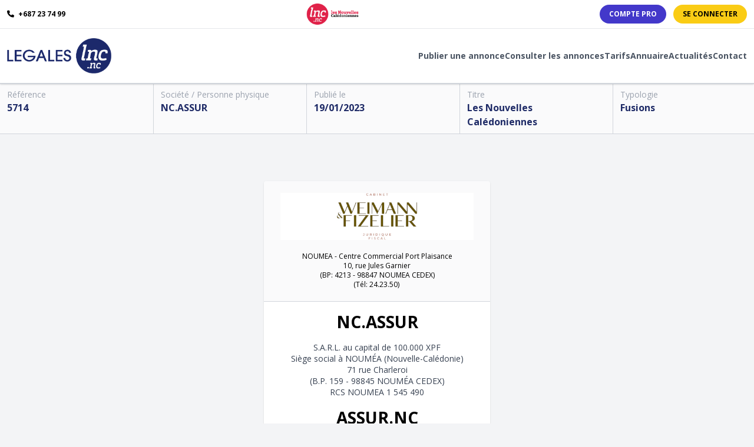

--- FILE ---
content_type: text/html; charset=UTF-8
request_url: https://legales.lnc.nc/annonce/ncassur-19-01-2023-1265
body_size: 3957
content:
<!DOCTYPE html>
<html lang="en">
<head>
    <meta charset="UTF-8">
    <meta name="viewport" content="width=device-width, initial-scale=1.0">
        <title>NC.ASSUR - Annonces légales - LNC</title>
    <link rel="stylesheet" href="/css/app.css?id=07dd53d8c40d3c6098f27ed6d2f33f1b"/>
    <link rel="apple-touch-icon" sizes="180x180" href="/storage/favicon/apple-touch-icon.png">
    <link rel="icon" type="image/png" sizes="32x32" href="/storage/favicon/favicon-32x32.png">
    <link rel="icon" type="image/png" sizes="16x16" href="/storage/favicon/favicon-16x16.png">
    <link rel="manifest" href="/storage/favicon/site.webmanifest">
    <script async src="//pub.lnc.nc/www/delivery/asyncjs.php"></script>
            <link rel="canonical" href="https://legales.lnc.nc/annonce/ncassur-19-01-2023-1265" />
                <link rel="stylesheet" href="https://legales.lnc.nc/fancybox/fancybox.css" />
    
    <!-- Google tag (gtag.js) -->
    <script async src="https://www.googletagmanager.com/gtag/js?id=G-3WRK8G8JW4"></script>
    <script> window.dataLayer = window.dataLayer || [];

        function gtag() {
            dataLayer.push(arguments);
        }

        gtag('js', new Date());
        gtag('config', 'G-3WRK8G8JW4'); </script>
    <!-- /Google tag (gtag.js) -->

    <!-- Tarte au citron -->
    <script
        src="https://tarteaucitron.io/load.js?domain=legales.lnc.nc&uuid=4d022b4509a8e1d44ba5c60a46f85c37b1705724"></script>
    <!-- /Tarte au citron -->

    <script>
        var _paq = window._paq = window._paq || [];
        /* tracker methods like "setCustomDimension" should be called before "trackPageView" */
        _paq.push(['trackPageView']);
        _paq.push(['enableLinkTracking']);
        (function () {
            var u = "//stats.melchior.nc/";
            _paq.push(['setTrackerUrl', u + 'matomo.php']);
            _paq.push(['setSiteId', '7']);
            var d = document, g = d.createElement('script'), s = d.getElementsByTagName('script')[0];
            g.async = true;
            g.src = u + 'matomo.js';
            s.parentNode.insertBefore(g, s);
        })();
    </script>
</head>
<body class="min-h-screen bg-gray-100" id="topPage">
<div class="md:sticky md:top-0 md:z-40 bg-white shadow">
    <div class="hidden md:block py-1 border-b px-3">
        <div class="container mx-auto flex justify-between items-center" x-data="{}">
    <a href="tel:+687237499" class="text-black text-xs font-bold uppercase hover:text-yellow-500">
                <i class="fa fa-phone mr-1"></i> +687 23 74 99
            </a>

            <a href="https://www.lnc.nc" target="_blank">
                <img src="/storage/lnc-logo.png" class="h-10" alt="LNC.nc"/>
            </a>

                            <div class="flex items-center space-x-3">
                    <a href="https://melody.lnc.demainunautrejour.com/www/login.php" target="_blank" class="rounded-full text-xs text-white bg-indigo-700 uppercase font-bold px-4 py-2 hover:bg-indigo-900 focus:outline-none">
                        Compte PRO
                    </a>

                    <button @click.prevent="$dispatch('open-connect-modal')" class="rounded-full text-xs text-black bg-yellow-400 uppercase font-bold px-4 py-2 hover:bg-yellow-500 focus:outline-none">
                        Se connecter
                    </button>
                </div>
</div>    </div>

    <div class="border-b-2 border-gray-300 px-3">
        <div class="container mx-auto flex items-center py-4 flex-row justify-between items-stretch" id="header">
    <a href="https://legales.lnc.nc">
                <img src="/storage/logo.png" class="logo" alt="Logo Annonces légales - LNC"/>
            </a>
            <nav class="hidden md:flex items-center gap-3 lg:gap-6 lg:items-center lg:justify-center">
                <a href="https://legales.lnc.nc/publier-une-annonce" class="text-gray-600 hover:text-bleu font-semibold text-sm">Publier une annonce</a>
                <a href="https://legales.lnc.nc/annonces" class="text-gray-600 hover:text-bleu font-semibold text-sm">Consulter les annonces</a>
                <a href="https://legales.lnc.nc/tarifs" class="text-gray-600 hover:text-bleu font-semibold text-sm">Tarifs</a>
                <a href="https://legales.lnc.nc/annuaire" class="hidden text-gray-600 hover:text-bleu font-semibold text-sm lg:inline">Annuaire</a>
                <a href="https://legales.lnc.nc/articles"  class="hidden text-gray-600 hover:text-bleu font-semibold text-sm lg:inline">Actualités</a>
                <a href="https://legales.lnc.nc/contact" class="text-gray-600 hover:text-bleu font-semibold text-sm">Contact</a>
            </nav>

            <div x-data="{open: false}" class="relative flex items-center md:hidden">
                <button @click="open = !open">
                    <svg xmlns="http://www.w3.org/2000/svg" fill="none" viewBox="0 0 24 24" stroke-width="1.5" stroke="currentColor" class="w-8 h-8" x-show="!open">
                        <path stroke-linecap="round" stroke-linejoin="round" d="M3.75 6.75h16.5M3.75 12h16.5m-16.5 5.25h16.5"/>
                    </svg>
                    <svg xmlns="http://www.w3.org/2000/svg" fill="none" viewBox="0 0 24 24" stroke-width="1.5" stroke="currentColor" class="w-8 h-8" x-show="open">
                        <path stroke-linecap="round" stroke-linejoin="round" d="M6 18L18 6M6 6l12 12"/>
                    </svg>
                </button>

                <div x-show="open" @click.outside="open = false" x-cloak class="absolute right-0 top-12 w-72 bg-white border p-5 rounded z-50 shadow">
                    <nav class="flex flex-col gap-3">
                        <a href="https://legales.lnc.nc/publier-une-annonce" class="text-bleu font-semibold">Publier une annonce</a>
                        <a href="https://legales.lnc.nc/annonces" class="text-bleu font-semibold">Consulter les annonces</a>
                        <a href="https://legales.lnc.nc/tarifs" class="text-bleu font-semibold">Tarifs</a>
                        <a href="https://legales.lnc.nc/annuaire" class="text-bleu font-semibold">Annuaire</a>
                        <a href="https://legales.lnc.nc/articles"  class="text-bleu font-semibold">Actualités</a>
                        <a href="https://legales.lnc.nc/contact" class="text-bleu font-semibold">Contact</a>

                        <a href="https://melody.lnc.demainunautrejour.com/www/login.php" target="_blank" class="rounded-full text-center text-xs text-white bg-indigo-700 uppercase font-bold px-4 py-2 hover:bg-indigo-900 focus:outline-none">
                            Compte PRO
                        </a>

                        <button @click.prevent="$dispatch('open-connect-modal')" class="rounded-full text-xs text-black bg-yellow-400 uppercase font-bold px-4 py-2 hover:bg-yellow-500 focus:outline-none">
                            Se connecter
                        </button>
                    </nav>
                </div>
            </div>
</div>    </div>
</div>

<div class="space-y-20">
    <section class="bg-white bg-opacity-60 border-b border-b-gray-300">
        <div class="container mx-auto grid grid-rows-3 divide-y divide-y-gray-300 md:grid-rows-1 md:grid-cols-3 lg:grid-cols-5 md:divide-x md:divide-gray-300 md:divide-y-0 md:gap-5">
            <div class="py-1 px-2 md:py-2 md:px-3 md:hidden lg:block">
                <h3 class="text-xs md:text-sm text-gray-400">Référence</h3>
                <h2 class="text-sm md:text-base font-bold text-bleu">5714</h2>
            </div>

            <div class="py-1 px-2 md:py-2 md:px-3">
                <h3 class="text-xs md:text-sm text-gray-400">Société / Personne physique</h3>
                <h2 class="text-sm md:text-base font-bold text-bleu">NC.ASSUR</h2>
            </div>

            <div class="py-1 px-2 md:py-2 md:px-3">
                <h3 class="text-xs md:text-sm text-gray-400">Publié le</h3>
                <h2 class="text-sm md:text-base font-bold text-bleu">19/01/2023</h2>
            </div>

            <div class="py-1 px-2 md:py-2 md:px-3 md:hidden lg:block">
                <h3 class="text-xs md:text-sm text-gray-400">Titre</h3>
                <h2 class="text-sm md:text-base font-bold text-bleu">Les Nouvelles Calédoniennes</h2>
            </div>

            <div class="py-1 px-2 md:py-2 md:px-3">
                <h3 class="text-xs md:text-sm text-gray-400">Typologie</h3>
                <h2 class="text-sm md:text-base font-bold">
                    <a href="https://legales.lnc.nc/categorie/fusions-813" class="text-bleu hover:text-blue-800">Fusions</a>
                </h2>
            </div>
        </div>
    </section>

    <div class="w-96 mx-auto">
    <div id="annonce">
                <div class="header space-y-5">
                        <img src="https://legales.lnc.nc/storage/logos/5714.jpg" class="h-20 mx-auto" />
                                    <p>NOUMEA - Centre Commercial Port Plaisance<br />10, rue Jules Garnier <br />(BP: 4213 - 98847 NOUMEA CEDEX)<br />(Tél: 24.23.50) </p>
                    </div>
        
        <div class="body">
                        <h3 class="titre">NC.ASSUR</h3>
<h3 class="adresse">S.A.R.L. au capital de 100.000 XPF<br />Siège social à NOUMÉA (Nouvelle-Calédonie)<br />71 rue Charleroi <br />(B.P. 159 - 98845 NOUMÉA CEDEX)<br />RCS NOUMEA 1 545 490</h3>
<h3 class="titre">ASSUR.NC</h3>
<h3 class="adresse">S.A.R.L au capital de 1.00...</h3>
                    </div>

    </div>

        <div class="border rounded px-3 py-2 text-base bg-yellow-50 border border-yellow-300 text-yellow-500 mt-4" x-data="{}">
    Seuls les utilisateurs inscrits et ayant un abonnement actif peuvent voir le contenu de l'annonce légale.<br />Pour vous connecter ou créer un compte rendez-vous sur cette <a href="#topPage" @click.prevent="$dispatch('open-connect-modal')"  class="underline font-bold goToTop">page</a>.
</div>    </div>
</div>

<footer class="bg-white border-t border-gray-300 py-10 mt-10">
    <div class="container mx-auto flex flex-col items-center md:flex-row md:items-start md:justify-between">
        <section class="flex flex-col mb-10 md:mb-0 md:flex-row text-sm text-gray-500 gap-10">
            <nav>
                <h3 class="text-gray-400 uppercase text-xs font-bold mb-2">Le Groupe</h3>
                <a href="https://www.lnc.nc" target="_blank" class="block hover:text-bleu">Les Nouvelles
                    Calédoniennes</a>
                <a href="https://www.lemploi.nc" target="_blank" class="block hover:text-bleu">Lemploi</a>
            </nav>

            <nav>
                <h3 class="text-gray-400 uppercase text-xs font-bold mb-2">Général</h3>
                <a href="https://legales.lnc.nc/qui-sommes-nous" class="block hover:text-bleu">Qui sommes-nous ?</a>
                <a href="https://legales.lnc.nc/cgu-cgv-annonceurs" class="block hover:text-bleu">CGU CGV annonceurs</a>
                <a href="https://www.lnc.nc/conditions-generales-de-ventes" target="_blank"
                   class="block hover:text-bleu">CGV abonnés LNC</a>
                <a href="https://legales.lnc.nc/confidentialite" class="block hover:text-bleu">Données personnelles et
                    confidentialité</a>
                <a href="https://legales.lnc.nc/contact" class="block hover:text-bleu">Contactez-nous</a>
                <a href="https://legales.lnc.nc/mentions-legales" class="block hover:text-bleu">Mentions légales</a>
            </nav>

            <nav>
                <h3 class="text-gray-400 uppercase text-xs font-bold mb-2">Menu</h3>
                <a href="https://legales.lnc.nc/publier-une-annonce" class="block hover:text-bleu">Publier une annonce</a>
                <a href="https://legales.lnc.nc/annonces" class="block hover:text-bleu">Consulter les annonces</a>
                
                <a href="https://legales.lnc.nc/tarifs" class="block hover:text-bleu">Tarifs</a>
                
                <a href="https://legales.lnc.nc/articles" class="block hover:text-bleu">Actualités</a>
                <a href="https://legales.lnc.nc/annuaire" class="block hover:text-bleu">Annuaire</a>
                <a href="https://legales.lnc.nc/contact" class="block hover:text-bleu">Contact</a>
            </nav>
        </section>

        <section>
            <a href="https://legales.lnc.nc" class="block mb-6">
                <img src="/storage/logo.png" alt="Légales LNC" class="h-20"/>
            </a>

            <div class="flex justify-center gap-5">
                <a href="https://www.lnc.nc" target="_blank"><img src="/storage/lnc-picto.png" alt="LNC.nc"
                                                                  class="h-8 rounded-full"/></a>
                <a href="https://www.facebook.com/Les.Nouvelles.Caledoniennes" class="facebook" target="_blank"><i
                        class="fa-brands fa-facebook-square fa-2x"></i></a>
                
            </div>
        </section>
    </div>
</footer>

<div x-data="{ open: false }">
    <div
    x-show="open"
    style="display: none"
    x-on:keydown.escape.prevent.stop="open = false"
    role="dialog"
    aria-modal="true"
    x-id="['connect_modal']"
    :aria-labelledby="$id('connect_modal')"
    @open-connect-modal.window="open = true"
    class="fixed inset-0 overflow-y-auto z-50"
>
    <!-- Overlay -->
    <div x-show="open" x-transition.opacity class="fixed inset-0 bg-black bg-opacity-50"></div>

    <!-- Panel -->
    <div
        x-show="open" x-transition
        x-on:click="open = false"
        class="relative min-h-screen flex items-start justify-center p-4"
    >
        <div
            x-on:click.stop
            x-trap.noscroll.inert="open"
            class="relative w-full bg-white rounded-xl shadow-lg overflow-y-auto max-w-xl"
        >
                        <div class="flex justify-between items-start p-6 rounded-t border-b">
                <h3 class="text-xl font-semibold text-gray-900">
                    Se connecter
                </h3>
                <button type="button" class="text-gray-400 bg-transparent hover:bg-gray-200 hover:text-gray-900 rounded-lg text-sm p-1.5 ml-auto inline-flex items-center" data-modal-toggle="defaultModal" x-on:click="open = false">
                    <svg class="w-5 h-5" fill="currentColor" viewBox="0 0 20 20" xmlns="http://www.w3.org/2000/svg"><path fill-rule="evenodd" d="M4.293 4.293a1 1 0 011.414 0L10 8.586l4.293-4.293a1 1 0 111.414 1.414L11.414 10l4.293 4.293a1 1 0 01-1.414 1.414L10 11.414l-4.293 4.293a1 1 0 01-1.414-1.414L8.586 10 4.293 5.707a1 1 0 010-1.414z" clip-rule="evenodd"></path></svg>
                </button>
            </div>
            
            <div class="p-6 space-y-6">
                <p class="text-center text-gray-600">Pour consulter l'intégralité des annonces vous devez avoir un abonnement aux Nouvelles Calédoniennes</p>
            </div>

            <div class="flex items-center justify-center p-6 space-x-4 rounded-b border-t border-gray-200">
                <a href="https://legales.lnc.nc/login" class="btn btn-primary btn-lg">Se connecter</a>
                <a href="https://www.lnc.nc/abonnements" target="_blank" class="btn btn-lg">S'inscrire</a>
            </div>
        </div>
    </div>
</div>
</div>

<script type="text/javascript" src="/js/app.js?id=1c06f6988a95f701dffa88741228a715"></script>
        <script src="https://legales.lnc.nc/fancybox/fancybox.umd.js"></script>
        <script>
            Fancybox.bind("[data-fancybox]", {});
        </script>
    </body>
</html>
